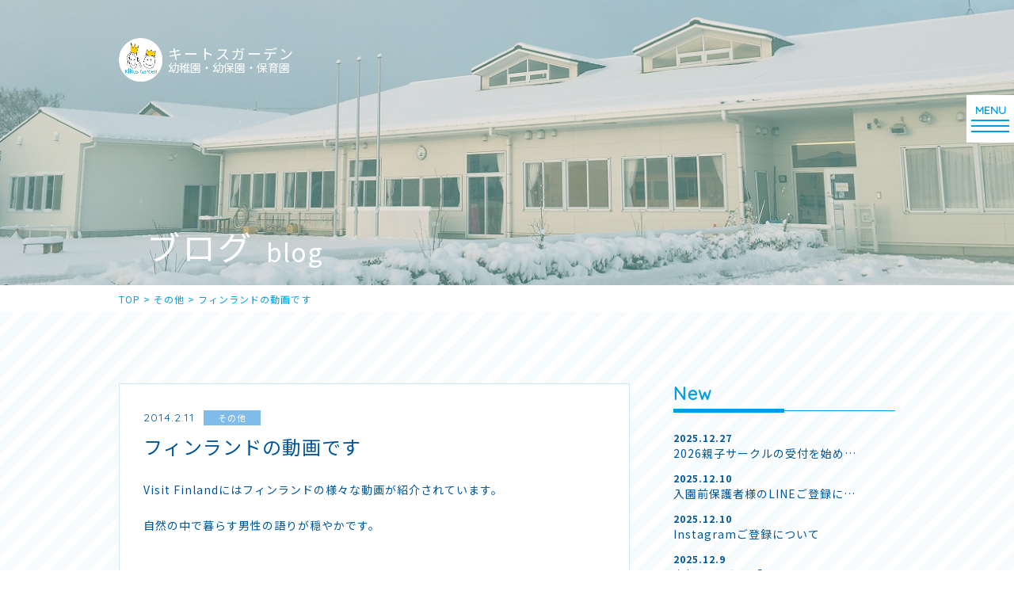

--- FILE ---
content_type: text/html; charset=UTF-8
request_url: https://www.kiitosgarden.com/cat08/1860/
body_size: 6884
content:
<!DOCTYPE html>
<html lang="ja">

<head>
  <meta charset="UTF-8">
  <title>フィンランドの動画です | キートスガーデン</title>
  <meta name="SKYPE_TOOLBAR" content="SKYPE_TOOLBAR_PARSER_COMPATIBLE">
  <meta name="format-detection" content="telephone=no">
  <meta http-equiv="X-UA-Compatible" content="IE=Edge">
  <link rel="shortcut icon" href="https://www.kiitosgarden.com/wp/wp-content/themes/kgtheme/assets/img/common/ico/favicon.ico">
  <link rel="stylesheet" href="https://use.fontawesome.com/releases/v5.2.0/css/all.css" integrity="sha384-hWVjflwFxL6sNzntih27bfxkr27PmbbK/iSvJ+a4+0owXq79v+lsFkW54bOGbiDQ" crossorigin="anonymous">
  
<!-- All in One SEO Pack 3.3.5 によって Michael Torbert の Semper Fi Web Design[73,80] -->
<meta name="description"  content="Visit Finlandにはフィンランドの様々な動画が紹介されています。 自然の中で暮らす男性の語りが穏やかです。" />

<meta name="keywords"  content="その他" />

<script type="application/ld+json" class="aioseop-schema">{"@context":"https://schema.org","@graph":[{"@type":"Organization","@id":"https://www.kiitosgarden.com/#organization","url":"https://www.kiitosgarden.com/","name":"\u30ad\u30fc\u30c8\u30b9\u30ac\u30fc\u30c7\u30f3","sameAs":[]},{"@type":"WebSite","@id":"https://www.kiitosgarden.com/#website","url":"https://www.kiitosgarden.com/","name":"\u30ad\u30fc\u30c8\u30b9\u30ac\u30fc\u30c7\u30f3","publisher":{"@id":"https://www.kiitosgarden.com/#organization"},"potentialAction":{"@type":"SearchAction","target":"https://www.kiitosgarden.com/?s={search_term_string}","query-input":"required name=search_term_string"}},{"@type":"WebPage","@id":"https://www.kiitosgarden.com/cat08/1860/#webpage","url":"https://www.kiitosgarden.com/cat08/1860/","inLanguage":"ja","name":"\u30d5\u30a3\u30f3\u30e9\u30f3\u30c9\u306e\u52d5\u753b\u3067\u3059","isPartOf":{"@id":"https://www.kiitosgarden.com/#website"},"datePublished":"2014-02-11T05:04:58+09:00","dateModified":"2014-02-11T05:04:58+09:00"},{"@type":"Article","@id":"https://www.kiitosgarden.com/cat08/1860/#article","isPartOf":{"@id":"https://www.kiitosgarden.com/cat08/1860/#webpage"},"author":{"@id":"https://www.kiitosgarden.com/author/kiitos/#author"},"headline":"\u30d5\u30a3\u30f3\u30e9\u30f3\u30c9\u306e\u52d5\u753b\u3067\u3059","datePublished":"2014-02-11T05:04:58+09:00","dateModified":"2014-02-11T05:04:58+09:00","commentCount":0,"mainEntityOfPage":{"@id":"https://www.kiitosgarden.com/cat08/1860/#webpage"},"publisher":{"@id":"https://www.kiitosgarden.com/#organization"},"articleSection":"\u305d\u306e\u4ed6"},{"@type":"Person","@id":"https://www.kiitosgarden.com/author/kiitos/#author","name":"kiitos","sameAs":[],"image":{"@type":"ImageObject","@id":"https://www.kiitosgarden.com/#personlogo","url":"https://secure.gravatar.com/avatar/c1d4c9c5ca55b4d87b1a95887d065b72?s=96&d=mm&r=g","width":96,"height":96,"caption":"kiitos"}}]}</script>
<link rel="canonical" href="https://www.kiitosgarden.com/cat08/1860/" />
<meta property="og:type" content="object" />
<meta property="og:title" content="フィンランドの動画です | キートスガーデン" />
<meta property="og:description" content="Visit Finlandにはフィンランドの様々な動画が紹介されています。 自然の中で暮らす男性の語りが穏やかです。" />
<meta property="og:url" content="https://www.kiitosgarden.com/cat08/1860/" />
<meta property="og:site_name" content="キートスガーデン" />
<meta property="og:image" content="https://www.kiitosgarden.com/wp/wp-content/plugins/all-in-one-seo-pack/images/default-user-image.png" />
<meta property="og:image:secure_url" content="https://www.kiitosgarden.com/wp/wp-content/plugins/all-in-one-seo-pack/images/default-user-image.png" />
<meta name="twitter:card" content="summary" />
<meta name="twitter:title" content="フィンランドの動画です | キートスガーデン" />
<meta name="twitter:description" content="Visit Finlandにはフィンランドの様々な動画が紹介されています。 自然の中で暮らす男性の語りが穏やかです。" />
<meta name="twitter:image" content="https://www.kiitosgarden.com/wp/wp-content/plugins/all-in-one-seo-pack/images/default-user-image.png" />
			<script type="text/javascript" >
				window.ga=window.ga||function(){(ga.q=ga.q||[]).push(arguments)};ga.l=+new Date;
				ga('create', 'UA-124016607-10', 'auto');
				// Plugins
				
				ga('send', 'pageview');
			</script>
			<script async src="https://www.google-analytics.com/analytics.js"></script>
			<!-- All in One SEO Pack -->
<link rel='dns-prefetch' href='//s.w.org' />
		<script type="text/javascript">
			window._wpemojiSettings = {"baseUrl":"https:\/\/s.w.org\/images\/core\/emoji\/12.0.0-1\/72x72\/","ext":".png","svgUrl":"https:\/\/s.w.org\/images\/core\/emoji\/12.0.0-1\/svg\/","svgExt":".svg","source":{"concatemoji":"https:\/\/www.kiitosgarden.com\/wp\/wp-includes\/js\/wp-emoji-release.min.js?ver=5.3.20"}};
			!function(e,a,t){var n,r,o,i=a.createElement("canvas"),p=i.getContext&&i.getContext("2d");function s(e,t){var a=String.fromCharCode;p.clearRect(0,0,i.width,i.height),p.fillText(a.apply(this,e),0,0);e=i.toDataURL();return p.clearRect(0,0,i.width,i.height),p.fillText(a.apply(this,t),0,0),e===i.toDataURL()}function c(e){var t=a.createElement("script");t.src=e,t.defer=t.type="text/javascript",a.getElementsByTagName("head")[0].appendChild(t)}for(o=Array("flag","emoji"),t.supports={everything:!0,everythingExceptFlag:!0},r=0;r<o.length;r++)t.supports[o[r]]=function(e){if(!p||!p.fillText)return!1;switch(p.textBaseline="top",p.font="600 32px Arial",e){case"flag":return s([127987,65039,8205,9895,65039],[127987,65039,8203,9895,65039])?!1:!s([55356,56826,55356,56819],[55356,56826,8203,55356,56819])&&!s([55356,57332,56128,56423,56128,56418,56128,56421,56128,56430,56128,56423,56128,56447],[55356,57332,8203,56128,56423,8203,56128,56418,8203,56128,56421,8203,56128,56430,8203,56128,56423,8203,56128,56447]);case"emoji":return!s([55357,56424,55356,57342,8205,55358,56605,8205,55357,56424,55356,57340],[55357,56424,55356,57342,8203,55358,56605,8203,55357,56424,55356,57340])}return!1}(o[r]),t.supports.everything=t.supports.everything&&t.supports[o[r]],"flag"!==o[r]&&(t.supports.everythingExceptFlag=t.supports.everythingExceptFlag&&t.supports[o[r]]);t.supports.everythingExceptFlag=t.supports.everythingExceptFlag&&!t.supports.flag,t.DOMReady=!1,t.readyCallback=function(){t.DOMReady=!0},t.supports.everything||(n=function(){t.readyCallback()},a.addEventListener?(a.addEventListener("DOMContentLoaded",n,!1),e.addEventListener("load",n,!1)):(e.attachEvent("onload",n),a.attachEvent("onreadystatechange",function(){"complete"===a.readyState&&t.readyCallback()})),(n=t.source||{}).concatemoji?c(n.concatemoji):n.wpemoji&&n.twemoji&&(c(n.twemoji),c(n.wpemoji)))}(window,document,window._wpemojiSettings);
		</script>
		<style type="text/css">
img.wp-smiley,
img.emoji {
	display: inline !important;
	border: none !important;
	box-shadow: none !important;
	height: 1em !important;
	width: 1em !important;
	margin: 0 .07em !important;
	vertical-align: -0.1em !important;
	background: none !important;
	padding: 0 !important;
}
</style>
	<link rel='stylesheet' id='sbi_styles-css'  href='https://www.kiitosgarden.com/wp/wp-content/plugins/instagram-feed/css/sbi-styles.min.css?ver=6.1.6' type='text/css' media='all' />
<link rel='stylesheet' id='wp-block-library-css'  href='https://www.kiitosgarden.com/wp/wp-includes/css/dist/block-library/style.min.css?ver=5.3.20' type='text/css' media='all' />
<link rel='stylesheet' id='responsive-lightbox-nivo-css'  href='https://www.kiitosgarden.com/wp/wp-content/plugins/responsive-lightbox/assets/nivo/nivo-lightbox.min.css?ver=2.2.2' type='text/css' media='all' />
<link rel='stylesheet' id='responsive-lightbox-nivo-default-css'  href='https://www.kiitosgarden.com/wp/wp-content/plugins/responsive-lightbox/assets/nivo/themes/default/default.css?ver=2.2.2' type='text/css' media='all' />
<link rel='stylesheet' id='reset-css'  href='https://www.kiitosgarden.com/wp/wp-content/themes/kgtheme/assets/css/reset.css?ver=5.3.20' type='text/css' media='all' />
<link rel='stylesheet' id='util-css'  href='https://www.kiitosgarden.com/wp/wp-content/themes/kgtheme/assets/css/util.css?ver=5.3.20' type='text/css' media='all' />
<link rel='stylesheet' id='module-css'  href='https://www.kiitosgarden.com/wp/wp-content/themes/kgtheme/assets/css/common.css?ver=5.3.20' type='text/css' media='all' />
<link rel='stylesheet' id='page-css'  href='https://www.kiitosgarden.com/wp/wp-content/themes/kgtheme/assets/css/page.css?ver=5.3.20' type='text/css' media='all' />
<link rel='stylesheet' id='builtin-css'  href='https://www.kiitosgarden.com/wp/wp-content/themes/kgtheme/style.css?ver=5.3.20' type='text/css' media='all' />
<script type='text/javascript' src='https://ajax.googleapis.com/ajax/libs/jquery/1.11.3/jquery.min.js?ver=5.3.20'></script>
<script type='text/javascript' src='https://www.kiitosgarden.com/wp/wp-content/plugins/responsive-lightbox/assets/nivo/nivo-lightbox.min.js?ver=2.2.2'></script>
<script type='text/javascript' src='https://www.kiitosgarden.com/wp/wp-content/plugins/responsive-lightbox/assets/infinitescroll/infinite-scroll.pkgd.min.js?ver=5.3.20'></script>
<script type='text/javascript'>
/* <![CDATA[ */
var rlArgs = {"script":"nivo","selector":"lightbox","customEvents":"","activeGalleries":"1","effect":"fade","clickOverlayToClose":"1","keyboardNav":"1","errorMessage":"The requested content cannot be loaded. Please try again later.","woocommerce_gallery":"0","ajaxurl":"https:\/\/www.kiitosgarden.com\/wp\/wp-admin\/admin-ajax.php","nonce":"1c567231b6"};
/* ]]> */
</script>
<script type='text/javascript' src='https://www.kiitosgarden.com/wp/wp-content/plugins/responsive-lightbox/js/front.js?ver=2.2.2'></script>
<script type='text/javascript' src='https://www.kiitosgarden.com/wp/wp-content/themes/kgtheme/assets/js/common.js?ver=5.3.20'></script>
<link rel='shortlink' href='https://www.kiitosgarden.com/?p=1860' />
  <script type="text/javascript">
    if ((navigator.userAgent.indexOf('iPhone') > 0) || navigator.userAgent.indexOf('iPod') > 0 || navigator.userAgent.indexOf('Android') > 0) {
      document.write('<meta name="viewport" content="width=device-width,initial-scale=1.0,minimum-scale=1.0">');
    } else {
      document.write('');
    }
  </script>
  <!-- Global site tag (gtag.js) - Google Analytics -->
  <script async src="https://www.googletagmanager.com/gtag/js?id=G-7THFTZZ2GP"></script>
  <script>
    window.dataLayer = window.dataLayer || [];

    function gtag() {
      dataLayer.push(arguments);
    }
    gtag('js', new Date());

    gtag('config', 'G-7THFTZZ2GP');
  </script>
  <link rel="stylesheet" href="https://www.kiitosgarden.com/wp/wp-content/themes/kgtheme/assets/js/animation/animation.css">
  <script src="https://www.kiitosgarden.com/wp/wp-content/themes/kgtheme/assets/js/animation/jquery.inview.min.js"></script>
  <script src="https://www.kiitosgarden.com/wp/wp-content/themes/kgtheme/assets/js/animation/animation.js"></script>

  
  <!--[if lt IE 9]>
<script src="https://cdn.jsdelivr.net/html5shiv/3.7.3/html5shiv.min.js"></script>
<script src="https://cdn.jsdelivr.net/selectivizr/1.0.2/selectivizr.min.js"></script>
<script src="https://cdn.jsdelivr.net/respond/1.4.2/respond.min.js"></script>
<![endif]-->
</head>

<body class="post-template-default single single-post postid-1860 single-format-standard">
  <noscript>
    <div class="noscript">
      <p>当サイトを快適にご利用いただくには、ブラウザでJavaScriptを有効にしてください。</p>
    </div>
  </noscript>

  
  <div id="page">

          <header id="header">
        <div class="inner">
          <div class="hd_logo">
            <a href="https://www.kiitosgarden.com/" class="flex">
              <span><img src="https://www.kiitosgarden.com/wp/wp-content/themes/kgtheme/assets/img/common/logo.png" width="55" alt=""></span>
              <dl class="hd_copy">
                <dt>キートスガーデン</dt>
                <dd>幼稚園・幼保園・保育園</dd>
              </dl>
            </a>
          </div>
        </div><!-- / .inner -->

                  <div id="lowerVisual" class="main_blog">
            <div class="inner">
              <h1 class="page_ttl">
                <strong class="ani_fade">ブログ</strong>
                <span class="ani_fade">blog</span>
              </h1>
            </div>
          </div>

        
      </header><!-- / #header -->
    
    <div id="hbMenu"> 
  <nav id="hbNav" class="flex fx_end">
    <div class="hb_inner">
      <h2 class="hb_logo">
        <a href="https://www.kiitosgarden.com/">
          <span><img src="https://www.kiitosgarden.com/wp/wp-content/themes/kgtheme/assets/img/main/main_logo.png" width="75" alt=""></span>
          <strong class="main_copy">キートスガーデン<br>幼稚園・幼保園・保育園</strong>
        </a>
      </h2>
      <ul class="hb_menu01">
        <li><a href="https://www.kiitosgarden.com/">トップ</a></li>
        <li class="acc_menu"><a href="https://www.kiitosgarden.com/about/"><span>園について</span></a>
          <ul>
            <li class="pc_none"><a href="https://www.kiitosgarden.com/about/">園について</a></li>
            <li><a href="https://www.kiitosgarden.com/about/#about01">キートスガーデンの全体図</a></li>
            <li><a href="https://www.kiitosgarden.com/about/#about02">大切にしている７つのこと</a></li>
            <li><a href="https://www.kiitosgarden.com/about/#about03">紹介Movie</a></li>
            <li><a href="https://www.kiitosgarden.com/about/#about04">キートスペディア</a></li>
            <li><a href="https://www.kiitosgarden.com/about/#about05">園での過ごし方</a></li>
            <li><a href="https://www.kiitosgarden.com/about/#about06">年間行事</a></li>
            <li><a href="https://www.kiitosgarden.com/about/#about07">園舎紹介</a></li>
            <li><a href="https://www.kiitosgarden.com/about/#about08">History</a></li>
          </ul>
        </li>
        <li class="acc_menu"><a href="https://www.kiitosgarden.com/education/"><span>教育内容</span></a>
          <ul>
            <li class="pc_none"><a href="https://www.kiitosgarden.com/education/">教育内容</a></li>
            <li><a href="https://www.kiitosgarden.com/education/#education01">キートスガーデンの保育/教育</a></li>
            <li><a href="https://www.kiitosgarden.com/education/#education02">特徴ある教育</a></li>
          </ul>
        </li>
        <li class="acc_menu"><a href="https://www.kiitosgarden.com/guide/"><span>入園案内</span></a>
          <ul>
            <li class="pc_none"><a href="https://www.kiitosgarden.com/guide/">入園案内</a></li>
            <li><a href="https://www.kiitosgarden.com/guide/#guide01">各園の利用概要</a></li>
            <li><a href="https://www.kiitosgarden.com/guide/#guide_flow">入園までの流れ</a></li>
            <li><a href="https://www.kiitosgarden.com/guide/#guide03">各園の利用料</a></li>
            <li><a href="https://www.kiitosgarden.com/guide/#guide04">ストロベリーのコースと費用</a></li>
          </ul>
        </li>
        <li><a href="https://www.kiitosgarden.com/pre_school/">未就園児サークル</a></li>
        <li class="acc_menu"><a href="https://www.kiitosgarden.com/extracurricular/"><span>課外スクール</span></a>
          <ul>
            <li class="pc_none"><a href="https://www.kiitosgarden.com/extracurricular/">課外スクール</a></li>
            <li><a href="https://www.kiitosgarden.com/extracurricular/#extracurricular01">英語課外活動KE+</a></li>
            <li><a href="https://www.kiitosgarden.com/extracurricular/#extracurricular02">長期休暇限定スクールKoulu</a></li>
          </ul>
        </li>
        <li><a href="https://www.kiitosgarden.com/blog/">ブログ(最新情報)</a></li>
        <li><a href="https://www.kiitosgarden.com/qa/">よくあるQ&amp;A</a></li>
        <li><a href="https://www.kiitosgarden.com/contact/">お問い合わせ</a></li>
        <li><a href="https://www.kiitosgarden.com/recruit/" target="_blank" rel="noopener">リクルート</a></li>
        <li class="pc_none"><a href="https://www.kiitosgarden.com/#index_access">アクセス</a></li>
      </ul>
    </div>
  </nav>
  <div class="menuTrigger" id="menuTrigger">
    <div class="menuIcon_line menuIcon_line-trg trs trs-dr05 trs-tfCb"></div>
    <div class="menuIcon_line menuIcon_line-trg trs trs-dr05 trs-tfCb"></div>
    <div class="menuIcon_line menuIcon_line-trg trs trs-dr05 trs-tfCb"></div>
  </div>
</div><!-- / #bMenu -->
    <div id="crumbs">
  <ul itemscope itemtype="https://schema.org/BreadcrumbList" class="inner">
  <li class="home" itemprop="itemListElement" itemscope
      itemtype="https://schema.org/ListItem"><a href="https://www.kiitosgarden.com/" itemprop="item" ><span itemprop="name">TOP</span></a>&nbsp;&gt;<meta itemprop="position" content="1" /></li>

    <li itemprop="itemListElement" itemscope
      itemtype="https://schema.org/ListItem"><a href="https://www.kiitosgarden.com/cat08/" itemprop="item"><span itemprop="name">その他</span></a>&nbsp;&gt;<meta itemprop="position" content="2" /></li>
  <li itemprop="itemListElement" itemscope
      itemtype="https://schema.org/ListItem"><span itemprop="name">フィンランドの動画です</span><meta itemprop="position" content="3" /></li>

  
  </ul>
</div><!-- / #crumbs -->

    <div id="contents">
<article id="blog">
  <div class="post_wrap">
    <div class="post_inner flex fx_between sp_block">
      <section id="post_main">
                <div class="post_single">
          <div class="single_info">
            <time class="ff01" datetime="2014-02-11">2014.2.11</time>
            <span class="cat_box cat08">その他</span>          </div>
          <h2 class="single_ttl">フィンランドの動画です</h2>
          <div class="entry-content"><p>Visit Finlandにはフィンランドの様々な動画が紹介されています。</p>
<p>自然の中で暮らす男性の語りが穏やかです。</p>
<p><iframe width="500" height="281" src="https://www.youtube.com/embed/9DdJhNlM7ao?feature=oembed" frameborder="0" allow="autoplay; encrypted-media" allowfullscreen></iframe></p>
</div><!-- / .entry-content -->
        </div>
                <!-- START pagenavi-default.php -->
<div class="wp-detailnavi">
<div class="prev_link"><a href="https://www.kiitosgarden.com/cat08/1852/" rel="prev">＜ PREVIOUS</a></div><div class="list_link"><a href="https://www.kiitosgarden.com/blog/">一覧へ戻る</a></div>
<div class="next_link"><a href="https://www.kiitosgarden.com/cat08/1870/" rel="next">NEXT ＞</a></div><!--/ .wp-detailnavi --></div>
<!-- END pagenavi-default.php -->      </section>
      <div id="post_side">
  <div class="side_menu side_post">
    <h3 class="side_ttl"><span class="ff01">New</span></h3>
    <ul>
            <li>
        <a href="https://www.kiitosgarden.com/cat08/5978/">
          <time datetime="2025-12-27">2025.12.27</time>
          <span>2026親子サークルの受付を始め…</span>
        </a>
      </li>
            <li>
        <a href="https://www.kiitosgarden.com/cat08/5974/">
          <time datetime="2025-12-10">2025.12.10</time>
          <span>入園前保護者様のLINEご登録に…</span>
        </a>
      </li>
            <li>
        <a href="https://www.kiitosgarden.com/cat08/5971/">
          <time datetime="2025-12-10">2025.12.10</time>
          <span>Instagramご登録について</span>
        </a>
      </li>
            <li>
        <a href="https://www.kiitosgarden.com/cat06/5965/">
          <time datetime="2025-12-09">2025.12.9</time>
          <span>書初め in 冬の「キートス・コ…</span>
        </a>
      </li>
            <li>
        <a href="https://www.kiitosgarden.com/cat04/5935/">
          <time datetime="2025-07-19">2025.7.19</time>
          <span>本年度中のご入園ご希望の方へ(個…</span>
        </a>
      </li>
                </ul>
  </div>
  <div class="side_menu side_cat">
    <h3 class="side_ttl"><span class="ff01">Category</span></h3>
    <ul>
      	<li class="cat-item cat-item-43"><a href="https://www.kiitosgarden.com/%e9%a3%9f%e8%82%b2/">食育</a>
</li>
	<li class="cat-item cat-item-42"><a href="https://www.kiitosgarden.com/kiitos-new-normal-project/">Kiitos New Normal Project</a>
</li>
	<li class="cat-item cat-item-41"><a href="https://www.kiitosgarden.com/%e8%8b%b1%e8%aa%9e/">英語</a>
</li>
	<li class="cat-item cat-item-40"><a href="https://www.kiitosgarden.com/%e8%87%aa%e7%84%b6/">自然</a>
</li>
	<li class="cat-item cat-item-13"><a href="https://www.kiitosgarden.com/cat01/">幼稚園部・幼保園部</a>
</li>
	<li class="cat-item cat-item-33"><a href="https://www.kiitosgarden.com/cat02/">ストロベリー＆ピエニ</a>
</li>
	<li class="cat-item cat-item-32"><a href="https://www.kiitosgarden.com/cat03/">イベント</a>
</li>
	<li class="cat-item cat-item-19"><a href="https://www.kiitosgarden.com/cat04/">入園について</a>
</li>
	<li class="cat-item cat-item-25"><a href="https://www.kiitosgarden.com/cat05/">キートスライブ</a>
</li>
	<li class="cat-item cat-item-27"><a href="https://www.kiitosgarden.com/cat06/">Koulu</a>
</li>
	<li class="cat-item cat-item-12"><a href="https://www.kiitosgarden.com/cat07/">KE+</a>
</li>
	<li class="cat-item cat-item-2"><a href="https://www.kiitosgarden.com/cat08/">その他</a>
</li>
	<li class="cat-item cat-item-8"><a href="https://www.kiitosgarden.com/cat09/">おすすめ本</a>
</li>
    </ul>
  </div>
  <div class="side_archive">
    <h3 class="side_ttl"><span class="ff01">Archive</span></h3>
    <ul class="flex fx_wrap">
      	<li><a href='https://www.kiitosgarden.com/date/2025/'>2025</a></li>
	<li><a href='https://www.kiitosgarden.com/date/2024/'>2024</a></li>
	<li><a href='https://www.kiitosgarden.com/date/2023/'>2023</a></li>
	<li><a href='https://www.kiitosgarden.com/date/2022/'>2022</a></li>
	<li><a href='https://www.kiitosgarden.com/date/2021/'>2021</a></li>
	<li><a href='https://www.kiitosgarden.com/date/2020/'>2020</a></li>
	<li><a href='https://www.kiitosgarden.com/date/2019/'>2019</a></li>
	<li><a href='https://www.kiitosgarden.com/date/2018/'>2018</a></li>
	<li><a href='https://www.kiitosgarden.com/date/2017/'>2017</a></li>
	<li><a href='https://www.kiitosgarden.com/date/2016/'>2016</a></li>
	<li><a href='https://www.kiitosgarden.com/date/2015/'>2015</a></li>
	<li><a href='https://www.kiitosgarden.com/date/2014/'>2014</a></li>
	<li><a href='https://www.kiitosgarden.com/date/2013/'>2013</a></li>
	<li><a href='https://www.kiitosgarden.com/date/2012/'>2012</a></li>
	<li><a href='https://www.kiitosgarden.com/date/2008/'>2008</a></li>
	<li><a href='https://www.kiitosgarden.com/date/2007/'>2007</a></li>
	<li><a href='https://www.kiitosgarden.com/date/2005/'>2005</a></li>
    </ul>
  </div>
</div>    </div>
  </div>
</article><!-- / #blog -->

</div><!-- / #contents -->

<div class="pagetop pc_none"><a href="#page"><img src="https://www.kiitosgarden.com/wp/wp-content/themes/kgtheme/assets/img/common/ico/pagetop.svg" alt=""></a></div><!-- / .pagetop -->

<footer id="footer">
  <nav class="ft_nav sp_none">
    <div class="inner">
      <ul class="flex fx_between">
        <li><a href="https://www.kiitosgarden.com/about/">園のこと</a></li>
        <li><a href="https://www.kiitosgarden.com/education/">教育内容</a></li>
        <li><a href="https://www.kiitosgarden.com/guide/">入園案内</a></li>
        <li><a href="https://www.kiitosgarden.com/pre_school/">未就園サークル</a></li>
        <li><a href="https://www.kiitosgarden.com/extracurricular/">課外スクール</a></li>
        <li class="ft_nav_active"><a href="https://www.kiitosgarden.com/blog/">BLOG</a></li>
        <li><a href="https://www.kiitosgarden.com/qa/">よくあるQ&amp;A</a></li>
        <li><a href="https://www.kiitosgarden.com/contact/">お問い合わせ</a></li>
        <li><a href="https://www.kiitosgarden.com/recruit/" target="_blank" rel="noopener">リクルート</a></li>
      </ul>
    </div>
  </nav>
  <div class="ft_info">
    <div class="inner">
      <div class="ft_info_wrap flex fx_between sp_block">
        <div class="ft_info_l">
          <div class="flex sp_block">
            <h2><img src="https://www.kiitosgarden.com/wp/wp-content/themes/kgtheme/assets/img/common/ft_logo.png" width="134" alt=""></h2>
            <dl>
              <dt>学校法人平野学園<br class="pc_none">　キートスガーデン幼稚園<span>・幼保園・保育園</span>　</dt>
              <dd class="sp_none">〒503-0934　岐阜県大垣市外渕2丁目92番地<br>
              PHONE 0584-87-1139　FAX 0584-87-1138</dd>
            </dl>
          </div>
        </div>
        <div class="ft_info_r">
          <div class="ft_contact">
            <a href="https://www.kiitosgarden.com/contact/">お問い合わせ</a>
          </div>
          <ul class="flex">
            <li><a href="https://www.facebook.com/kiitosgarden/" target="_blank" rel="noopener"><img src="https://www.kiitosgarden.com/wp/wp-content/themes/kgtheme/assets/img/common/ico/ico_fb.svg" width="14" alt=""></a></li>
            <li><a href="https://www.instagram.com/kiitosgarden/" target="_blank" rel="noopener"><img src="https://www.kiitosgarden.com/wp/wp-content/themes/kgtheme/assets/img/common/ico/ico_insta.svg" width="27" alt=""></a></li>
          </ul>
        </div>
      </div>
      <small class="copyright">Copyright &copy; Kiitos Garden. All Rights Reserved.</small>
    </div><!-- / .inner -->
  </div>
</footer><!-- / #footer -->

</div><!-- / #page -->
<!-- Instagram Feed JS -->
<script type="text/javascript">
var sbiajaxurl = "https://www.kiitosgarden.com/wp/wp-admin/admin-ajax.php";
</script>
<script defer src="https://static.cloudflareinsights.com/beacon.min.js/vcd15cbe7772f49c399c6a5babf22c1241717689176015" integrity="sha512-ZpsOmlRQV6y907TI0dKBHq9Md29nnaEIPlkf84rnaERnq6zvWvPUqr2ft8M1aS28oN72PdrCzSjY4U6VaAw1EQ==" data-cf-beacon='{"version":"2024.11.0","token":"baec4a24707a4c38939bc757f74bbf94","r":1,"server_timing":{"name":{"cfCacheStatus":true,"cfEdge":true,"cfExtPri":true,"cfL4":true,"cfOrigin":true,"cfSpeedBrain":true},"location_startswith":null}}' crossorigin="anonymous"></script>
</body>
</html>

--- FILE ---
content_type: text/css
request_url: https://www.kiitosgarden.com/wp/wp-content/themes/kgtheme/assets/css/common.css?ver=5.3.20
body_size: 4435
content:
@charset "UTF-8";

@import url(https://fonts.googleapis.com/css?family=Noto+Sans+JP:400,700,900&display=swap);
@import url(https://fonts.googleapis.com/css?family=Sawarabi+Mincho&display=swap);
@import url(https://fonts.googleapis.com/css?family=Quicksand&display=swap);

/* ===================================================================
CSS information

 File Name  : common.css
 Style Info : 見出し、ボタン、表など繰り返し使うパーツのスタイルを定義
=================================================================== */

html {
  min-width: 1110px;
  overflow-y: scroll;
  line-height: 1;
  font-size: 62.5%;
}
body {
  color: #005699;
  font-family: "Noto Sans JP", "游ゴシック", YuGothic, "ヒラギノ角ゴ Pro W3", "Hiragino Kaku Gothic Pro", "メイリオ", Meiryo, Verdana, sans-serif;
  font-weight:500;
  font-size: 14px;
  font-size: 1.4rem;
  letter-spacing: 0.1rem;
  word-break: normal;
  overflow-wrap: break-word;
  word-wrap: break-word;
  text-size-adjust: none;
  -webkit-text-size-adjust: none;
  /*-webkit-text-size-adjust: 100%;*/
}
  @media screen and (max-width: 767px) {
    body {
      font-size: 3.73vw;
      letter-spacing: 0.3vw;
    }
  }

/*----------------------------------------------------
  link要素
--------------------------------------------------- */
a {
  transition: all 0.2s ease-in-out 0s;
}
a:link {
  color: #009fe3;
}
a:visited {
  color: #009fe3;
}
a:hover {
  text-decoration: none;
  color: #009fe3;
}
a:active {
  color: #009fe3;
}
:focus-ring {
  outline: dotted 1px #F6AB00;
}
:-moz-focusring {
  outline: dotted 1px #F6AB00;
}
/*@media screen and (-webkit-min-device-pixel-ratio:0) {
  a:focus {
    outline: dotted 1px #F6AB00;
  }
}*/

/*----------------------------------------------------
  img要素
--------------------------------------------------- */
img {
  line-height: 1;
  font-size: 0;
  vertical-align: top;
  height: auto;
  max-width: 100%;
  transition: all 0.2s ease-in-out 0s;
  -webkit-backface-visibility: hidden;
  backface-visibility: hidden;
}

/*----------------------------------------------------
  見出し要素
--------------------------------------------------- */
h1,h2,h3,h4,h5,h6 {
  line-height: 1.5;
  font-weight: 700;
}


/*----------------------------------------------------
  form要素
--------------------------------------------------- */
input, textarea {
  padding: 6px 7px;
  border-radius: 2px;
  margin: 0;
  background-color: #fff;
  border: 1px solid #A7A6AA;
}
input[type="text"],
textarea {
  outline: none;
  border: 1px solid #aaa;
  transition: all .3s;
  -webkit-transition: all .3s;
  -ms-transition:none;
}
input[type="text"]:focus,
textarea:focus {
  box-shadow: 0 0 7px #52a8ec;
  border: 1px solid #52a8ec;
}
label {
  margin-right: 15px;
}

/*----------------------------------------------------
 フォントファミリー
--------------------------------------------------- */
.mincho {
  font-family: "Sawarabi Mincho", serif;
}
.ff01 {
  font-family: 'Quicksand', sans-serif;
}
.ff02 {
}
.ff03 {
}

/*::before {
  position: absolute;
  left: 0;
  top: 0;
  font-family: "Font Awesome 5 Free";
  content: "\f2a0";
  font-weight: 900;
}

/*----------------------------------------------------
 フォントカラー
--------------------------------------------------- */
.fc01 {
  color: #000;
}
.fc02 {
}
.fc03 {
}

/*----------------------------------------------------
 共通カラム
--------------------------------------------------- */
#page {
  overflow:hidden;
  margin: 0 auto;
  background: #fff;
}
#contents {
  line-height: 1.7;
}
#contents a:hover img{
  opacity: 0.70;
}
.wrapper {
  position: relative;
  width: 1110px;
  margin-left: auto;
  margin-right: auto;
}
.inner {
  position: relative;
  width: 980px;
  margin-left: auto;
  margin-right: auto;
}
  @media screen and (max-width: 1200px) {
    /*.bs_android, .bs_android body, .bs_android #page,
    .bs_ipad, .bs_ipad body, .bs_ipad #page {
      min-width:1020px;
    }*/
  }
  @media screen and (max-width: 767px) {
    html, body, #page {
      min-width:100%!important;
      max-width:100%!important;
      width:100%!important;
    }
    #contents {
    }
    .wrapper, .inner {
      width:100%;
    }
  }

/*----------------------------------------------------
	ヘッダー
----------------------------------------------------*/
.home #header {
  display: none;
}
.hd_logo {
  position: absolute;
  left: 0;
  top: 48px;
  z-index: 10;
}
.hd_logo a {
  color: #fff;
  text-decoration: none;
}
.hd_logo span {
  display: inline-block;
  margin-right: 7px;
}
.hd_logo dt {
  font-size: 1.8rem;
  letter-spacing: 0.2rem;
  padding: 10px 0 2px;
}
.hd_logo dd {
  letter-spacing: 0;
}
  @media screen and (max-width: 767px) {
    .hd_logo {
      left: 2vw;
      top: 2vw;
    }
    .hd_logo span {
      margin-right: 1.66vw;
    }
    .hd_logo span img {
      width: 14.7vw;
    }
    .hd_logo dt {
      font-size: 4vw;
      letter-spacing: 0;
      padding: 3.33vw 0 0.8vw;
    }
    .hd_logo dd {
      font-size: 4vw;
    }
  }

/*----------------------------------------------------
	パンくずリスト
----------------------------------------------------*/
#crumbs {
  padding: 10px 0;
}
#crumbs li {
  display: inline;
  font-size: 1.2rem;
  color: #009FE3;
}
#crumbs li a {
  text-decoration: none;
}
#crumbs li a:hover {
  text-decoration: underline;
}
  @media screen and (max-width: 767px) {
    #crumbs {
      padding: 2.33vw 2.73vw;
    }
    #crumbs li {
      font-size: 3.2vw;
    }
  }

/*----------------------------------------------------
	フッター
----------------------------------------------------*/
.ft_nav {
  background: #DEDED3;
  padding: 33px 0;
}
.ft_nav a {
  display: inline-block;
  line-height: 20px;
  color: #00569a;
  text-decoration: none;
  background: url("../img/common/ico/arrow02.svg") 0 0 no-repeat;
  background-size: 20px 20px;
  padding-left: 24px;
  padding-bottom: 4px;
  letter-spacing: 0.05rem;
  border-bottom: solid 1px #DEDED3;
}
.ft_nav a:hover {
  border-bottom: solid 1px #6FBEDB;
}
.ft_nav li.ft_nav_active a {
  border-bottom: solid 1px #6FBEDB;
}

.ft_info {
  background: #ECECE6;
  color: #00569a;
  padding: 60px 0 40px;
}
.ft_info_l {
  font-size: 1.6rem;
  line-height: 1.8;
}
.ft_info_l h2 {
  margin-right: 15px;
}
.ft_info_l dt {
  line-height: 1.8;
}
.ft_info_l dt span {
  display: none;
}
.ft_info_l > div {
  -webkit-align-items: center;
  -moz-align-items: center;
  -ms-align-items: center;
  -o-align-items: center;
  align-items: center;
}
  @media screen and (max-width: 767px) {
    .ft_info {
      text-align: center;
      padding: 11.33vw 0 0;
    }
    .ft_info_l {
      font-size: 3.73vw;
      line-height: 1.6;
      letter-spacing: 0;
    }
    .ft_info_l h2 {
      margin: 0 0 3.33vw 0;
    }
    .ft_info_l h2 img {
      width: 28vw;
    }
    .ft_info_l dt {
      line-height: 1.6;
      font-weight: 700;
    }
    .ft_info_l dt span {
      display: inline-block;
    }
  }

.ft_info_r {
  position: relative;
  padding-top: 36px;
  margin-top: 15px;
}
.ft_info_r ul {
  position: absolute;
  right: 0;
  top: 0;
  padding-right: 10px;
}
.ft_info_r li {
  margin-left: 18px;
}
.ft_info_r li a:hover {
  opacity: 0.5;
}
  @media screen and (max-width: 767px) {
    .ft_info_r {
      padding-top: 7.2vw;
      margin-top: 0;
    }
    .ft_info_r ul {
      position: static;
      -webkit-justify-content: center;
      -moz-justify-content: center;
      -ms-justify-content: center;
      -o-justify-content: center;
      justify-content: center;
      right: 0;
      top: 0;
      padding: 7.2vw 0;
    }
    .ft_info_r li {
      margin: 0 2.8vw;
    }
    .ft_info_r li img {
      width: auto;
      height: 7.2vw;
    }
  }

.ft_contact a {
  display: inline-block;
  width: 280px;
  line-height: 48px;
  text-align: center;
  background: #009FE3;
  border: solid 1px #009FE3;
  color: #fff;
  text-decoration: none;
  font-weight: 700;
  font-size: 1.5rem;
  letter-spacing: 0.2rem;
}
.ft_contact a:hover {
  background: #fff;
  color: #009FE3;
}
  @media screen and (max-width: 767px) {
    .ft_contact a {
      position: relative;
      width: 74.66vw;
      line-height: 13.33vw;
      font-size: 3.73vw;
      letter-spacing: 0.6vw;
      background: url("../img/common/ico/arrow03.svg") #009FE3 95% center no-repeat;
      background-size: 4.8vw auto;
    }
    .ft_contact a:hover {
      background: url("../img/common/ico/arrow03.svg") #009FE3 95% center no-repeat;
      background-size: 4.8vw auto;
      color: #fff;
    }
  }

.copyright {
  display: block;
  text-align: right;
}
  @media screen and (max-width: 767px) {
    .copyright {
      text-align: center;
      background: #DADACF;
      padding: 3vw 2vw;
      letter-spacing: 0;
      font-size: 3.2vw;
    }
  }

/*----------------------------------------------------
  共通タイトル
--------------------------------------------------- */
#lowerVisual {
  width: 100%;
  height: 360px;
  background-color: #ccc;
}
#lowerVisual .inner {
  height: 100%;
}
.page_ttl {
  position: absolute;
  left: 35px;
  bottom: 18px;
  color: #fff;
  font-size: 4.2rem;
}
.page_ttl strong {
  font-weight: 500;
  display: inline-block;
  letter-spacing: 0.3rem;
}
.page_ttl span {
  font-size: 3.2rem;
  font-weight: 500;
  display: inline-block;
  margin-left: 5px;
  vertical-align: text-bottom;
}
  @media screen and (max-width: 767px) {
    #lowerVisual {
      height: 42.66vw;
    }
    .page_ttl {
      width: 100%;
      left: 0;
      bottom: 4vw;
      font-size: 5.33vw;
      text-align: center;
    }
    .page_ttl strong {
      display: block;
      font-weight: 700;
      letter-spacing: 0.3vw;
      margin-bottom: 0.33vw;
    }
    .page_ttl span {
      display: block;
      font-weight: 700;
      font-size: 4.26vw;
      margin-left: 0;
      letter-spacing: 0.2vw;
    }
  }

.main_about {
  background: url("../img/main/main_about.jpg") center bottom no-repeat;
  background-size: cover;
}
  @media screen and (max-width: 767px) {
    .main_about {
      background: url("../img/main/main_about_sp.jpg") center bottom no-repeat;
      background-size: cover;
    }
  }

.main_education {
  background: url("../img/main/main_education.jpg") center bottom no-repeat;
  background-size: cover;
}
  @media screen and (max-width: 767px) {
    .main_education {
      background: url("../img/main/main_education_sp.jpg") center bottom no-repeat;
      background-size: cover;
    }
  }

.main_guide {
  background: url("../img/main/main_guide.jpg") center bottom no-repeat;
  background-size: cover;
}
  @media screen and (max-width: 767px) {
    .main_guide {
      background: url("../img/main/main_guide_sp.jpg") center bottom no-repeat;
      background-size: cover;
    }
  }

.main_pre_school {
  background: url("../img/main/main_pre_school.jpg") center bottom no-repeat;
  background-size: cover;
}
  @media screen and (max-width: 767px) {
    .main_pre_school {
      background: url("../img/main/main_pre_school_sp.jpg") center bottom no-repeat;
      background-size: cover;
    }
  }

.main_extracurricular {
  background: url("../img/main/main_extracurricular.jpg") center bottom no-repeat;
  background-size: cover;
}
  @media screen and (max-width: 767px) {
    .main_extracurricular {
      background: url("../img/main/main_extracurricular_sp.jpg") center bottom no-repeat;
      background-size: cover;
    }
  }

.main_qa {
  background: url("../img/main/main_qa.jpg") center bottom no-repeat;
  background-size: cover;
}
  @media screen and (max-width: 767px) {
    .main_qa {
      background: url("../img/main/main_qa_sp.jpg") center bottom no-repeat;
      background-size: cover;
    }
  }

.main_blog {
  background: url("../img/main/main_blog.jpg") center bottom no-repeat;
  background-size: cover;
}
  @media screen and (max-width: 767px) {
    .main_blog {
      background: url("../img/main/main_blog_sp.jpg") center bottom no-repeat;
      background-size: cover;
    }
  }

.main_contact {
  background: url("../img/main/main_contact.jpg") center bottom no-repeat;
  background-size: cover;
}
  @media screen and (max-width: 767px) {
    .main_contact {
      background: url("../img/main/main_contact_sp.jpg") center bottom no-repeat;
      background-size: cover;
    }
  }

.sub_ttl01 {
  text-align: center;
  color: #009FE3;
  font-size: 3rem;
}
.sub_ttl01 span {
  display: inline-block;
  min-width: 120px;
  background: url("../img/common/bg/paling02.svg") center top no-repeat;
  background-size: 120px 49px;
  padding: 7px 0 18px 0;
}
  @media screen and (max-width: 767px) {
    .sub_ttl01 {
      font-size: 8vw;
    }
    .sub_ttl01 span {
      min-width: 32vw;
      background-size: 32vw auto;
      padding: 2vw 0 4.8vw 0;
    }
  }

.sub_ttl02 {
  position: relative;
  z-index: 5;
}
.sub_ttl02 span {
  display: inline-block;
  background: #fff;
  color: #009FE3;
  border: solid 3px #009FE3;
  font-size: 2.1rem;
  letter-spacing: 0.18rem;
  padding: 2px 10px;
}
  @media screen and (max-width: 767px) {
    .sub_ttl02 span {
      border: solid 2px #009FE3;
      font-size: 5.6vw;
      letter-spacing: 0.5vw;
      padding: 0.6vw 2.66vw;
    }
  }

.sub_ttl03 {
}
  @media screen and (max-width: 767px) {

  }

.img_ttl {
  position: relative;
  text-align: center;
  z-index: 5;
}
  @media screen and (max-width: 767px) {
    .img_ttl img {
      width: auto;
      height: 15.73vw;
    }
  }

/*----------------------------------------------------
  共通ボタン
--------------------------------------------------- */
.mv_s {
  position: relative;
  display: block;
}
.mv_s:hover img {
  opacity: 1!important;
}
.mv_s::after {
  position: absolute;
  left: 50%;
  top: 50%;
  margin-left: -21px;
  margin-top: -21px;
  content: "";
  width: 42px;
  height: 42px;
  z-index: 5;
  background: url("../img/common/ico/ico_play.svg") 0 0 no-repeat;
  background-size: 42px 42px;
  transition: all 0.2s ease-in-out 0s;
}
.mv_s:hover::after {
  -webkit-transform: scale(1.08);
  -moz-transform: scale(1.08);
  -o-transform: scale(1.08);
  -ms-transform: scale(1.08);
  transform: scale(1.08);
}
.mv_s img {
  width: 100%;
}
  @media screen and (max-width: 767px) {
    .mv_s::after {
      margin-left: -6vw;
      margin-top: -6vw;
      width: 12vw;
      height: 12vw;
      background-size: 12vw 12vw;
    }
  }

.mv_l {
  position: relative;
  display: block;
}
.mv_l:hover img {
  opacity: 1!important;
}
.mv_l::after {
  position: absolute;
  left: 50%;
  top: 50%;
  margin-left: -30px;
  margin-top: -30px;
  content: "";
  width: 60px;
  height: 60px;
  z-index: 5;
  background: url("../img/common/ico/ico_play.svg") 0 0 no-repeat;
  background-size: 60px 60px;
  transition: all 0.2s ease-in-out 0s;
}
.mv_l:hover::after {
  -webkit-transform: scale(1.08);
  -moz-transform: scale(1.08);
  -o-transform: scale(1.08);
  -ms-transform: scale(1.08);
  transform: scale(1.08);
}
.mv_l img {
  width: 100%;
}
  @media screen and (max-width: 767px) {
    .mv_l::after {
      margin-left: -8vw;
      margin-top: -8vw;
      width: 16vw;
      height: 16vw;
      background-size: 16vw 16vw;
    }
  }

.pagetop {
  position: fixed;
  right: 4.8vw;
  bottom: 0;
  text-align: right;
  z-index: 30;
}

.pagetop.pt_static {
  position: static;
  text-align: right;
  padding: 0 4.8vw;
}
.pagetop img {
  width: 11vw;
}

.more_btn a {
  display: inline-block;
  text-decoration: none;
  font-weight: 700;
  font-size: 2.4rem;
}
.more_btn a span {
  position: relative;
  display: inline-block;
  padding-right: 27px;
}
.more_btn a span::before {
  position: absolute;
  right: 0;
  top: 50%;
  content: "";
  width: 21px;
  height: 18px;
  margin-top: -7px;
  background: url("../img/common/ico/arrow01.svg") 0 0 no-repeat;
  background-size: 21px 18px;
  transition: all 0.2s ease-in-out 0s;
}
.more_btn a span:hover::before {
  right: -3px;
}
  @media screen and (max-width: 767px) {
    .more_btn a {
      font-size: 6.4vw;
    }
    .more_btn a span {
      padding-right: 7.6vw;
    }
    .more_btn a span::before {
      width: 5.6vw;
      height: 4.8vw;
      margin-top: -1.86vw;
      background-size: 5.6vw 4.8vw;
    }
    .more_btn a span:hover::before {
      right: 0;
    }
  }

.btn01 {
  position: relative;
  z-index: 5;
  text-align: center;
}
.btn01 a {
  position: relative;
  bottom: 0;
  display: inline-block;
  width: 334px;
  padding: 16px 10px;
  margin: 0 auto;
  text-align: center;
  background: #005699;
  color: #fff;
  text-decoration: none;
  font-size: 1.6rem;
  font-weight: 700;
  overflow: hidden;
}
.btn01 a::before {
  position: absolute;
  left: -100%;
  top: 0;
  content: "";
  width: 100%;
  height: 100%;
  background: #009EE2;
  opacity: 0;
  transition: all 0.2s ease-in-out 0s;
}
.btn01 a:hover::before {
  opacity: 1;
  left: 0;
}
.btn01 a span {
  position: relative;
  z-index: 10;
}
  @media screen and (max-width: 767px) {
    .btn01 a {
      width: 90vw;
      padding: 4.4vw 2vw;
      font-size: 4.26vw;
    }
  }

/*----------------------------------------------------
  共通テーブル
--------------------------------------------------- */

/*----------------------------------------------------
  共通メニュー
--------------------------------------------------- */

  /*ハンバーガーメニュー*/

/*transition*/
.trs {
  -webkit-transition: all .1s ease;
  -moz-transition: all .1s ease;
  -ms-transition: all .1s ease;
  -o-transition: all .1s ease;
  transition: all .1s ease;
}
/*trp*/
.trp {
  -webkit-transition: opacity .1s ease;
  -moz-transition: opacity .1s ease;
  -ms-transition: opacity .1s ease;
  -o-transition: opacity .1s ease;
  transition: opacity .1s ease;
  opacity: 1;
  filter: alpha(opacity=100);
}
.trp:hover {
  opacity: .6;
  filter: alpha(opacity=60);
}
/* trs-dr */
.trs-dr02 {
  -webkit-transition-duration: .2s;
  -moz-transition-duration: .2s;
  -ms-transition-duration: .2s;
  -o-transition-duration: .2s;
  transition-duration: .2s;
}
.trs-dr03 {
  -webkit-transition-duration: .3s;
  -moz-transition-duration: .3s;
  -ms-transition-duration: .3s;
  -o-transition-duration: .3s;
  transition-duration: .3s;
}
.trs-dr05 {
  -webkit-transition-duration: .5s;
  -moz-transition-duration: .5s;
  -ms-transition-duration: .5s;
  -o-transition-duration: .5s;
  transition-duration: .5s;
}
.trs-dr06 {
  -webkit-transition-duration: .6s;
  -moz-transition-duration: .6s;
  -ms-transition-duration: .6s;
  -o-transition-duration: .6s;
  transition-duration: .6s;
}
.trs-dr08 {
  -webkit-transition-duration: .8s;
  -moz-transition-duration: .8s;
  -ms-transition-duration: .8s;
  -o-transition-duration: .8s;
  transition-duration: .8s;
}
.trs-dr12 {
  -webkit-transition-duration: 1.2s;
  -moz-transition-duration: 1.2s;
  -ms-transition-duration: 1.2s;
  -o-transition-duration: 1.2s;
  transition-duration: 1.2s;
}
/* trs-tf */
.trs-tfCb {
  -webkit-transition-timing-function: cubic-bezier(0, .96, .4, .99);
  -moz-transition-timing-function: cubic-bezier(0, .96, .4, .99);
  -ms-transition-timing-function: cubic-bezier(0, .96, .4, .99);
  -o-transition-timing-function: cubic-bezier(0, .96, .4, .99);
  transition-timing-function: cubic-bezier(0, .96, .4, .99);
}

#menuTrigger {
  opacity: 1;
  position: fixed;
  z-index: 100;
  top: 120px;
  right: 0;
  width: 60px;
  height: 60px;
  cursor: pointer;
  background: rgba(255,255,255,1);
  transition: all 0.4s ease-in-out 0s;
}
.home #menuTrigger {
  opacity: 0;
  z-index: -10;
  top: 0;
}
#menuTrigger.mt_active {
  opacity: 1;
  z-index: 100;
  top: 0;
}
#menuTrigger::before {
  position: absolute;
  left: 0;
  top: 12px;
  content: "MENU";
  width: 100%;
  text-align: center;
  display: block;
  color: #009fe3;
  font-size: 1.4rem;
  letter-spacing: 0;
  font-family: 'Quicksand', sans-serif;
  font-weight: 600;
}
#menuTrigger.open {
  top: 15px;
  right: 20px;
  background: none;
  opacity: 1;
  z-index: 100;
}
#menuTrigger.open::before {
  content: "CLOSE";
  font-size: 1.2rem;
}
  @media screen and (max-width: 767px) {
    #menuTrigger {
      opacity: 1;
      z-index: 100;
      width: 16vw;
      height: 16vw;
      top: 0;
    }
    #menuTrigger::before {
      position: absolute;
      left: 0;
      top: 2.33vw;
      font-size: 3.73vw;
      letter-spacing: 0.2vw;
    }
    #menuTrigger.open {
      top: 2.33vw;
      right: 2.33vw;
    }
    #menuTrigger.open::before {
      content: "CLOSE";
      font-size: 3.33vw;
    }
  }

.menuIcon_line {
  position: absolute;
  left: 50%;
  margin-left: -24px;
  width: 48px;
  height: 2px;
  background: #009fe3;
}
.menuIcon_line:nth-of-type(1) {
  top: 31px;
}
.menuIcon_line:nth-of-type(2) {
  top: 38px;
}
.menuIcon_line:nth-of-type(3) {
  top: 45px;
}
/* open */
.menuTrigger.open .menuIcon_line {
  margin-left: -15px;
  width: 30px;
}
.menuTrigger.open .menuIcon_line:nth-of-type(1) {
  top: 36px;
  -webkit-transform: rotate(45deg);
  -moz-transform: rotate(45deg);
  -ms-transform: rotate(45deg);
  -o-transform: rotate(45deg);
  transform: rotate(45deg);
}
.menuTrigger.open .menuIcon_line:nth-of-type(2) {
  opacity: 0;
}
.menuTrigger.open .menuIcon_line:nth-of-type(3) {
  top: 36px;
  -webkit-transform: rotate(-45deg);
  -moz-transform: rotate(-45deg);
  -ms-transform: rotate(-45deg);
  -o-transform: rotate(-45deg);
  transform: rotate(-45deg);
}
  @media screen and (max-width: 767px) {
    .menuIcon_line {
      margin-left: -6.4vw;
      width: 12.8vw;
    }
    .menuIcon_line:nth-of-type(1) {
      top: 8vw;
    }
    .menuIcon_line:nth-of-type(2) {
      top: 10.3vw;
    }
    .menuIcon_line:nth-of-type(3) {
      top: 12.6vw;
    }
    .menuTrigger.open .menuIcon_line {
      margin-left: -4vw;
      width: 8vw;
    }
    .menuTrigger.open .menuIcon_line:nth-of-type(1) {
      top: 9.6vw;
    }
    .menuTrigger.open .menuIcon_line:nth-of-type(3) {
      top: 9.6vw;
    }
  }

#hbNav {
  opacity: 0;
  position: fixed;
  top: 0;
  left: 0;
  z-index: -50;
  width: 100%;
  height: 100%;
  margin: 0;
  background-color: rgba(0,86,154,0.9);
  overflow-y: visible;
  overflow-x: hidden;
  -webkit-overflow-scrolling: auto;
  overflow-scrolling: auto;
  transition: all 0.3s ease-in-out 0s;
}
#hbNav.hb_active {
  opacity: 1;
  z-index: 50;
}
.hb_inner {
  opacity: 0;
  position: relative;
  right: -350px;
  width: 350px;
  height: 100%;
  z-index: -50;
  background: #F2FAFE;
  transition: all 0.4s ease-in-out 0.2s;
}
#hbNav.hb_active .hb_inner {
  opacity: 1;
  right: 0;
  z-index: 50;
}
  @media screen and (max-width: 767px) {
    .hb_inner {
      right: -78vw;
      width: 78vw;
    }
  }

.hb_logo {
  background: #fff;
  border-bottom: solid 1px #C2E8F9;
  padding: 18px 0 12px 30px;
}
.hb_logo strong {
  display: block;
  font-weight: 500;
  line-height: 1.3;
  font-size: 1.2rem;
  margin-top: 3px;
  letter-spacing: 0;
}
.hb_logo a {
  text-decoration: none;
  color: #009fe3;
}
  @media screen and (max-width: 767px) {
    .hb_logo {
      padding: 4vw 0 4.8vw 5.8vw;
    }
    .hb_logo img {
      width: 20vw;
    }
    .hb_logo strong {
      font-size: 3.2vw;
      margin-top: 0.33vw;
    }
  }

.hb_inner > ul {
  position: relative;
  border-bottom: solid 50px #F2FAFE;
  padding-top: 30px;
  z-index: 5;
}
.hb_inner > ul > li {
  position: relative;
  font-size: 1.4rem;
  overflow: hidden;
  padding: 15px 0 15px 30px;
  background: #F2FAFE;
}
.hb_inner > ul > li > a {
  display: block;
  color: #00569a;
  font-size: 1.6rem;
  font-weight: 700;
  text-decoration: none;
}
.hb_inner > ul > li > a:hover {
  text-decoration: underline;
}
.hb_inner .acc_menu > a:hover {
  text-decoration: none!important;
}
.hb_inner .acc_menu > a::after {
  opacity: 0;
  position: absolute;
  transition: all 0.2s ease-in-out 0s;
  right: calc(100%);
  bottom: 50%;
  width: 0;
  height: 1px;
  content: "";
  background: #fff;
}
.hb_inner .acc_menu.acc_menu_on > a::after {
  opacity: 1;
  width: 34px;
}
.hb_inner li ul {
  opacity: 0;
  position: absolute;
  top: -75px;
  left: -290px;
  width: 300px;
  transition: all 0.3s ease-in-out 0.2s;
  padding: 90px 0;
}
.hb_inner li.acc_menu_on ul {
  opacity: 1;
  left: -300px;
}
.hb_inner li li {
  padding-left: 30px;
  margin-bottom: 18px;
}
.hb_inner li li a {
  color: #fff;
  text-decoration: none;
}
.hb_inner li li a:hover {
  text-decoration: underline;
}
.hb_inner::after {
  position: absolute;
  right: 350px;
  top: 0;
  content: "";
  width: 0;
  height: 100%;
  background: rgba(209,233,247,0.2);
  transition: all 0.3s ease-in-out 0s;
}
.hb_inner.on_hover::after {
  width: 300px;
}
  @media screen and (max-width: 767px) {
    .hb_inner > ul {
      border-bottom: solid 3vw #F2FAFE;
      padding-top: 2vw;
    }
    .hb_inner > ul > li {
      font-size: 1.4rem;
      padding: 4vw 0 4vw 5.8vw;
      overflow: visible;
    }
    .hb_inner > ul > li > a {
      font-size: 4.26vw;
    }
    .hb_inner .acc_menu > a {
      pointer-events: none;
    }
    .hb_inner .acc_menu > a::after {
      display: none!important;
    }
    .hb_inner > ul > li > a span {
      position: relative;
      padding-right: 7vw;
    }
    .hb_inner > ul > li > a span::after {
      position: absolute;
      right: 0;
      top: 50%;
      content: "";
      width: 1px;
      height: 4.6vw;
      margin-top: -2.3vw;
      background: #00569a;
      transition: all 0.2s ease-in-out 0s;
    }
    .hb_inner > ul > li.activ > a span::after {
      opacity: 0;
      -webkit-transform: rotate(90deg);
      -moz-transform: rotate(90deg);
      -ms-transform: rotate(90deg);
      -o-transform: rotate(90deg);
      transform: rotate(90deg);
    }
    .hb_inner > ul > li > a span::before {
      position: absolute;
      right: 0;
      top: 50%;
      content: "";
      width: 1px;
      height: 4.6vw;
      margin-top: -2.3vw;
      background: #00569a;
      -webkit-transform: rotate(90deg);
      -moz-transform: rotate(90deg);
      -ms-transform: rotate(90deg);
      -o-transform: rotate(90deg);
      transform: rotate(90deg);
    }
    .hb_inner li ul {
      opacity: 1;
      display: none;
      position: relative;
      top: auto;
      left: auto;
      width: 100%;
      padding: 5.8vw 0 0 0;
      transition: none;
    }
    .hb_inner li li {
      padding-left: 0;
      margin-bottom: 4vw;
    }
    .hb_inner li li a {
      color: #00569a;
      text-decoration: underline;
      font-size: 3.73vw;
    }
    .hb_inner::after {
      display: none;
    }
  }


--- FILE ---
content_type: text/css
request_url: https://www.kiitosgarden.com/wp/wp-content/themes/kgtheme/assets/js/animation/animation.css
body_size: -4
content:
@charset "utf-8";
/* ===================================================================
 File Name  : flexani.css
 Style Info : アニメーションスタイル指定
=================================================================== */

/*アニメーション*/
.ani_left {
  position: relative;
  opacity: 0;
  left: -50px;
}
.ani_left.active {
  -webkit-animation: ani_left 0.7s ease 0.3s 1 forwards;
  animation: ani_left 0.7s ease 0.3s 1 forwards;
}
  @-webkit-keyframes ani_left {
    100% {
      opacity: 1;
      left: 0;
    }
  }
  @keyframes ani_left {
    100% {
      opacity: 1;
      left: 0;
    }
  }

.ani_right {
  position: relative;
  opacity: 0;
  right: -50px;
}
.ani_right.active {
  -webkit-animation: ani_right 0.7s ease 0.3s 1 forwards;
  animation: ani_right 0.7s ease 0.3s 1 forwards;
}
  @-webkit-keyframes ani_right {
    100% {
      opacity: 1;
      right: 0;
    }
  }
  @keyframes ani_right {
    100% {
      opacity: 1;
      right: 0;
    }
  }

.ani_bottom {
  position: relative;
  display: block;
  opacity: 0;
  bottom: -50px;
}
.ani_bottom.active {
  -webkit-animation: ani_bottom 1s ease 0.4s 1 forwards;
  animation: ani_bottom 1s ease 0.4s 1 forwards;
}
  @-webkit-keyframes ani_bottom {
    100% {
      opacity: 1;
      bottom: 0;
    }
  }
  @keyframes ani_bottom {
    100% {
      opacity: 1;
      bottom: 0;
    }
  }

.ani_zoom {
  position: relative;
  display: block;
  opacity: 0;
  -webkit-transform: scale(0.7);
  transform: scale(0.7);
}
.ani_zoom.active {
  -webkit-animation: ani_zoom 0.7s ease 0.4s 1 forwards;
  animation: ani_zoom 0.7s ease 0.4s 1 forwards;
}
  @-webkit-keyframes ani_zoom {
    100% {
      opacity: 1;
      -webkit-transform: scale(1);
      transform: scale(1);
    }
  }
  @keyframes ani_zoom {
    100% {
      opacity: 1;
      -webkit-transform: scale(1);
      transform: scale(1);
    }
  }

.ani_fade {
  position: relative;
  opacity: 0;
}
.ani_fade.active {
  -webkit-animation: ani_fade 0.7s ease 0.3s 1 forwards;
  animation: ani_fade 0.7s ease 0.3s 1 forwards;
}
  @-webkit-keyframes ani_fade {
    100% {
      opacity: 1;
    }
  }
  @keyframes ani_fade {
    100% {
      opacity: 1;
    }
  }

--- FILE ---
content_type: image/svg+xml
request_url: https://www.kiitosgarden.com/wp/wp-content/themes/kgtheme/assets/img/common/ico/ico_fb.svg
body_size: 10
content:
<svg xmlns="http://www.w3.org/2000/svg" viewBox="0 0 13.965 26.756"><defs><style>.cls-1{fill:#00569a;fill-rule:evenodd;}</style></defs><title>ico_fb</title><g id="レイヤー_2" data-name="レイヤー 2"><g id="back"><g id="Icon_-_Facebook_-_White" data-name="Icon - Facebook - White"><path id="パス_1" data-name="パス 1" class="cls-1" d="M9.063,26.756V14.573h4.16l.595-4.754H9.063V6.847c0-1.337.446-2.376,2.376-2.376h2.526V.162c-.593,0-2.079-.149-3.714-.149a5.735,5.735,0,0,0-6.1,5.343,5.827,5.827,0,0,0,.011.9V9.819H0v4.754H4.16V26.756Z"/></g></g></g></svg>

--- FILE ---
content_type: image/svg+xml
request_url: https://www.kiitosgarden.com/wp/wp-content/themes/kgtheme/assets/img/common/ico/ico_insta.svg
body_size: 341
content:
<svg xmlns="http://www.w3.org/2000/svg" viewBox="0 0 26.799 26.8"><defs><style>.cls-1{fill:#00569a;fill-rule:evenodd;}</style></defs><title>ico_insta</title><g id="レイヤー_2" data-name="レイヤー 2"><g id="back"><g id="Icon_-_Instagram_-_White" data-name="Icon - Instagram - White"><path id="パス_3" data-name="パス 3" class="cls-1" d="M13.4,2.4a40.979,40.979,0,0,1,5.348.148A6.9,6.9,0,0,1,21.274,3,5.213,5.213,0,0,1,23.8,5.525a6.9,6.9,0,0,1,.447,2.526c0,1.337.148,1.783.148,5.349a40.979,40.979,0,0,1-.148,5.348,6.9,6.9,0,0,1-.447,2.526A5.209,5.209,0,0,1,21.274,23.8a6.9,6.9,0,0,1-2.526.447c-1.337,0-1.783.148-5.348.148a40.989,40.989,0,0,1-5.349-.148A6.9,6.9,0,0,1,5.525,23.8,5.213,5.213,0,0,1,3,21.274a6.9,6.9,0,0,1-.447-2.526c0-1.337-.148-1.783-.148-5.348a40.989,40.989,0,0,1,.148-5.349A6.9,6.9,0,0,1,3,5.525,5.356,5.356,0,0,1,4.039,4.039,2.514,2.514,0,0,1,5.525,3a6.9,6.9,0,0,1,2.526-.447A40.989,40.989,0,0,1,13.4,2.4m0-2.377A43.68,43.68,0,0,0,7.9.177,9.167,9.167,0,0,0,4.634.77,5.811,5.811,0,0,0,2.258,2.256,5.811,5.811,0,0,0,.77,4.634,6.768,6.768,0,0,0,.177,7.9a43.68,43.68,0,0,0-.149,5.5,43.669,43.669,0,0,0,.149,5.5,9.149,9.149,0,0,0,.6,3.269,5.807,5.807,0,0,0,1.486,2.377,5.811,5.811,0,0,0,2.376,1.486,9.158,9.158,0,0,0,3.27.595,43.831,43.831,0,0,0,5.5.147,43.858,43.858,0,0,0,5.5-.148,9.172,9.172,0,0,0,3.269-.6,6.23,6.23,0,0,0,3.863-3.862,9.158,9.158,0,0,0,.595-3.27c0-1.484.147-1.93.147-5.495a43.869,43.869,0,0,0-.148-5.5,9.172,9.172,0,0,0-.6-3.269,5.816,5.816,0,0,0-1.485-2.377A5.821,5.821,0,0,0,22.165.77,9.167,9.167,0,0,0,18.9.177,43.669,43.669,0,0,0,13.4.028m0,6.537a6.724,6.724,0,0,0-6.835,6.612c0,.074,0,.148,0,.223A6.835,6.835,0,1,0,13.4,6.565h0m0,11.292a4.376,4.376,0,0,1-4.458-4.295q0-.081,0-.162a4.376,4.376,0,0,1,4.3-4.458H13.4a4.376,4.376,0,0,1,4.457,4.3q0,.081,0,.162a4.376,4.376,0,0,1-4.295,4.457q-.081,0-.162,0M20.532,4.634a1.635,1.635,0,1,0,1.634,1.635h0a1.648,1.648,0,0,0-1.634-1.635"/></g></g></g></svg>